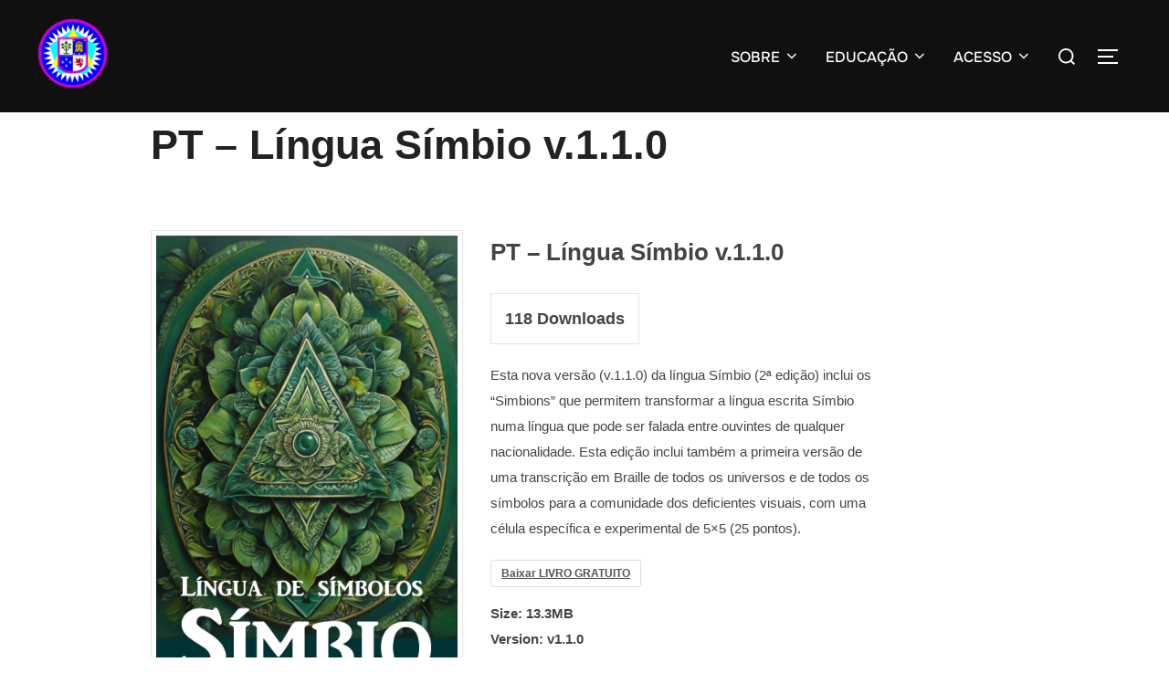

--- FILE ---
content_type: application/x-javascript
request_url: https://cesarramos.net.br/wp-content/plugins/user-info-form/user-info-form.js
body_size: -208
content:
// Script para funcionalidade adicional se necessário
jQuery(document).ready(function($) {
    // Código adicional aqui, se necessário
});


--- FILE ---
content_type: application/x-javascript
request_url: https://cesarramos.net.br/wp-content/plugins/qsm-certificate/js/qsm-certificate-admin.js?ver=1.3.2
body_size: 714
content:
jQuery(document).ready(function($) {
    if ($.fn.DataTable) {
        $('#qsm-certificate-table').DataTable({
            paging: true,
            lengthMenu: [[5, 10, 25, 50, -1], [5, 10, 25, 50, qsm_certificate_obj.length_menu]],
            language: {
                paginate: { previous: "<", next: ">" },
                lengthMenu: qsm_certificate_obj.lengthMenu,
                info: qsm_certificate_obj.info,
                search: qsm_certificate_obj.search
            },
            order: [[2, "asc"]],
            columnDefs: [
                { targets: [2, 3], orderable: true, type: 'date-eu' },
                { targets: [0, 1, 4], orderable: false }
            ]
        });
    }
                  
        
    // Handle single file deletion
    $('.qsm-delete-file').on('click', function() {
        var filename = $(this).data('filename');
        if (confirm(qsm_certificate_obj.delete_confirm)) {
            var row = $(this).closest('tr');
            $.post(ajaxurl, {
                action: 'delete_certificate',
                file_name: filename
            }, function(response) {
                if (response.success) {
                    row.fadeOut(function() {
                        $(this).remove(); 
                    });
                } else {
                    alert(response.data);
                }
            });
        }
    });

        // Handle select all functionality
        $('#qsm-select-all-certificate').click(function() {
            $('input[name="certificates[]"]').prop('checked', this.checked);
        });
    
        // Handle bulk delete submission
        $('#qsm-certificate-form').on('submit', function(e) {
            e.preventDefault();
    
            var certificates = [];
            $('input[name="certificates[]"]:checked').each(function() {
                certificates.push($(this).val());
            });
    
            if (certificates.length === 0) {
                alert(qsm_certificate_obj.no_certificate_selected);
                return;
            }
            if(confirm(qsm_certificate_obj.bulk_delete_confirm)){
                var data = {
                action: 'bulk_delete_certificates',
                certificates: certificates,
                bulk_delete_certificates_nonce: $('#bulk_delete_certificates_nonce').val()
            };
        }
    
            $.post(ajaxurl, data, function(response) {
                if (response.success) {
                    alert(response.data);
                    location.reload(); 
                } else {
                    alert(response.data);
                }
            });
        });

    
    $('input[name="enable_expiry"]').change(function() {
        qsmUpdateExpiryFields();
    });

    jQuery(document).on('click', '.qsm-certificate-expiry-check-button', function (event) {
        event.preventDefault();

        let certificate_id = jQuery(document).find('#certificate_id').val();
        var data = {
            action: 'qsm_addon_certificate_expiry_check',
            certificate_id: certificate_id,
        };

        jQuery.post(qmn_ajax_object.ajaxurl, data, function (response) {
            if (response.success) {
                jQuery(document).find('#validation_message').html( response.data.message );
            } else {
                jQuery(document).find('#validation_message').html(response.data.message);
            }
        });  
    });
    function qsmUpdateExpiryFields() {
        let enableExpiry = $('input[name="enable_expiry"]:checked').val();
        if (enableExpiry === '0') {
            $('.qsm-certificate-expiry-date').hide();
            $('.qsm-certificate-expiry-days').show();
        } else if (enableExpiry === '1') {
            $('.qsm-certificate-expiry-date').show();
            $('.qsm-certificate-expiry-days').hide();
        } else if (enableExpiry === '2') {
            $('.qsm-certificate-expiry-date').hide();
            $('.qsm-certificate-expiry-days').hide();
        }
    }
    qsmUpdateExpiryFields();
    
    jQuery(document).on('change', '.qsm-certificate-background', function () {
        var imageUrl = jQuery(this).val();
    
        if (imageUrl) {
            jQuery('#qsm-certificate-image').attr('src', imageUrl);
        } else {
            jQuery('#qsm-certificate-image').attr('src', imageUrl);
        }
    });
    
});

